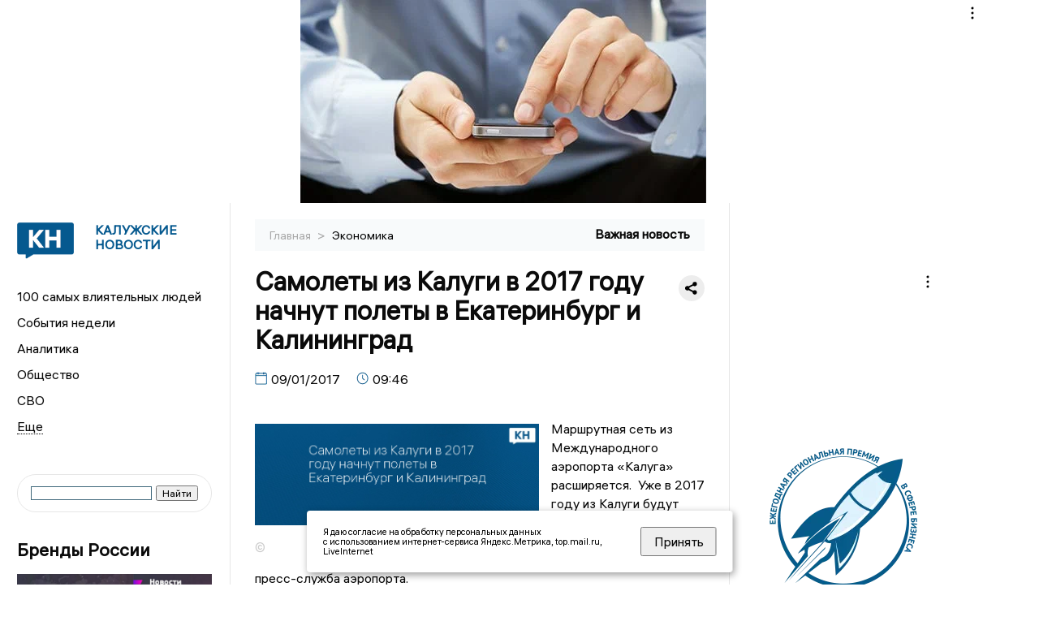

--- FILE ---
content_type: text/html; charset=UTF-8
request_url: https://kaluganews.ru/fn_243473.html
body_size: 13171
content:
<!DOCTYPE html>
<html lang="ru">
   <head>
      <meta charset="UTF-8">
      <meta http-equiv="X-UA-Compatible" content="IE=edge">
      <meta name="viewport" content="width=device-width, initial-scale=1.0">
      <meta http-equiv="Cache-Control" content="max-age=604800, public" />
      
    <base href="https://kaluganews.ru/">

        <title>Самолеты из Калуги в 2017 году начнут полеты в Екатеринбург и Калининград  -  Калужские новости. Новости Калуги и Калужской области: Главные события дня</title>
        <meta name="keywords" content="Новости Калуги, Калужская область новости, События в Калуге, Актуальные новости Калуги, Политические новости Калуги, Спортивные новости Калужской области, Экономические новости Калуги, Лента новостей Калуги, Главные события в Калуге, Общественные новости Калуги."/>
        <meta name="description" content="Сеть все шире! "/>
        
        <meta property="og:image" content="https://kaluganews.ru/images/logo-sm.png">

        	
	<link rel="alternat" media="only screen and (max-width: 640px)" href="https://m.kaluganews.ru/fn_243473.html">

	<meta name="twitter:card" content="summary">
	<meta property="og:type" content="website">
	<link rel="canonical" href="https://kaluganews.ru/fn_243473.html">
	<meta property="og:url" content="https://kaluganews.ru/fn_243473.html">
	<meta property="og:title" content="Самолеты из Калуги в 2017 году начнут полеты в Екатеринбург и Калининград">
	<meta property="og:description" content="Сеть все шире! ">
	<meta property="og:image" content="https://region.center/gd/?r=3&text=Самолеты из Калуги в 2017 году начнут полеты в Екатеринбург и Калининград">
	<meta property="yandex_recommendations_image" content="https://region.center/gd/?r=3&text=Самолеты из Калуги в 2017 году начнут полеты в Екатеринбург и Калининград" />	

 
        <link rel="apple-touch-icon" sizes="57x57" href="favicon/apple-icon-57x57.png">
        <link rel="apple-touch-icon" sizes="60x60" href="favicon/apple-icon-60x60.png">
        <link rel="apple-touch-icon" sizes="72x72" href="favicon/apple-icon-72x72.png">
        <link rel="apple-touch-icon" sizes="76x76" href="favicon/apple-icon-76x76.png">
        <link rel="apple-touch-icon" sizes="114x114" href="favicon/apple-icon-114x114.png">
        <link rel="apple-touch-icon" sizes="120x120" href="favicon/apple-icon-120x120.png">
        <link rel="apple-touch-icon" sizes="144x144" href="favicon/apple-icon-144x144.png">
        <link rel="apple-touch-icon" sizes="152x152" href="favicon/apple-icon-152x152.png">
        <link rel="apple-touch-icon" sizes="180x180" href="favicon/apple-icon-180x180.png">
        <link rel="icon" type="image/png" sizes="192x192"  href="favicon/android-icon-192x192.png">
        <link rel="icon" type="image/png" sizes="32x32" href="favicon/favicon-32x32.png">
        <link rel="icon" type="image/png" sizes="96x96" href="favicon/favicon-96x96.png">
        <link rel="icon" type="image/png" sizes="16x16" href="favicon/favicon-16x16.png">

        <meta name="msapplication-TileImage" content="favicon/ms-icon-144x144.png">

 


      <link rel="stylesheet" href="css2/style.css?_v=20221216155958">

<link rel="stylesheet" href="css/style_new.css?_v=20241001100507">

      <style>
         embed, iframe, object, video {
             max-width: 100%;
         }
       
 
 
 .detale-news-block__text a {
         color:#27598b !important;
         font-size:16px !important;


        }
         .detale-news-block__text img {
height:100% !important;
       width:100%;
        }
        



h1 {
  font-size: 2em;
  margin-top: -10px !important;
 
}
h3 {

   color:#dedede;
   margin-bottom: 10px;
  display: block;
  margin-top: -3px !important;
  font-weight: 700;
  font-size: 16px;


}

.detale-news-block-icon__item img {
  vertical-align: top !important;
  margin-right: 5px !important;.
  margin-top: 7px !important;
}



.detale-news-block-icon__item {
  display: flex;
  align-items: center;
  margin-right: 20px;
}

.detale-news-block-icon__item span a {
  font-size: 14px !important;
  line-height: 20px !important;
  color: #797979;
  display: block;
}


h2 {

margin-top:5px !important;
margin-bottom:5px !important;
}

 
blockquote {

  border-left: 3px solid #ccc;
  margin: 1.5em 10px;
  padding: 0.5em 10px;

}
 
  </style>




   <!-- Yandex.RTB -->
   <script>window.yaContextCb=window.yaContextCb||[]</script>
   <script src="https://yandex.ru/ads/system/context.js" async></script>


   </head>

   <body>
   <div align="center">
    <!--AdFox START-->
<!--yandex_info.regnews-->
<!--Площадка: kaluganews.ru / сквозные / перетяжка-->
<!--Категория: <не задана>-->
<!--Тип баннера: перетяжка-->
<div id="adfox_16788126323497111"></div>
<script>
    window.yaContextCb.push(()=>{
        Ya.adfoxCode.create({
            ownerId: 691714,
            containerId: 'adfox_16788126323497111',
            params: {
                p1: 'cuoei',
                p2: 'hryr'
            }
        })
    })
</script>
         </div>

      <div class="wrapper" id="app" :class="{isMobile, isTablet}">
       </div>
      <div class="content">

        
      <aside class="left-block">
         <div class="left-container sticky_block">
            <a href="." class="logo-block">
               <picture>

                  <img class="logo-block__image" src="https://region.center/data/moduleslogos/70151e2d84cd22d5fa2d213901153e74.png" style="width:70px !important;">
                  
               </picture>
               <div class="logo-block__name">
                  <span>Калужские новости</span>
               </div>
            </a>
            <div class="menu-list-glavnaya">
               <ul class="menu-list">
                  <li class="menu-list__item"><a href="top100.html">100 самых влиятельных людей</a></li>
                                             <li class="menu-list__item"><a href="dates.html">События недели</a></li>


                  <li class="menu-list__item"><a href="cat_analytics.html">Аналитика</a></li><li class="menu-list__item"><a href="cat_society.html">Общество</a></li><li class="menu-list__item"><a href="cat_svo.html">СВО</a></li><li class="menu-list__item"><a href="cat_afisha.html">Афиша</a></li><li class="menu-list__item"><a href="cat_job.html">Вакансии</a></li><li class="menu-list__item"><a href="cat_sport.html">Спорт</a></li><li class="menu-list__item"><a href="cat_culture.html">Культура</a></li><li class="menu-list__item"><a href="cat_ecology.html">Экология</a></li><li class="menu-list__item"><a href="cat_incidients.html">Происшествия</a></li><li class="menu-list__item"><a href="cat_koronavirus.html">Здоровье</a></li><li class="menu-list__item"><a href="cat_business.html">Бизнес</a></li><li class="menu-list__item"><a href="cat_economy.html">Экономика</a></li><li class="menu-list__item"><a href="cat_podcast.html">Подкасты</a></li><li class="menu-list__item"><a href="cat_investigation.html">Расследования </a></li><li class="menu-list__item"><a href="cat_newscomp.html">Новости компаний</a></li><li class="menu-list__item"><a href="cat_jkh.html">ЖКХ</a></li><li class="menu-list__item"><a href="cat_necrolog.html">Память</a></li><li class="menu-list__item"><a href="cat_interview.html">Интервью</a></li><li class="menu-list__item"><a href="cat_politics.html">Политика</a></li>                   <li class="menu-list__item menu-list__item-more"></li>
               </ul>
            </div>
            <form class="search">
 

<div class="ya-site-form ya-site-form_inited_no" data-bem="{&quot;action&quot;:&quot;https://kaluganews.ru/search.html&quot;,&quot;arrow&quot;:false,&quot;bg&quot;:&quot;transparent&quot;,&quot;fontsize&quot;:12,&quot;fg&quot;:&quot;#000000&quot;,&quot;language&quot;:&quot;ru&quot;,&quot;logo&quot;:&quot;rb&quot;,&quot;publicname&quot;:&quot;Поиск по kaluganews.ru&quot;,&quot;suggest&quot;:true,&quot;target&quot;:&quot;_blank&quot;,&quot;tld&quot;:&quot;ru&quot;,&quot;type&quot;:2,&quot;usebigdictionary&quot;:true,&quot;searchid&quot;:2523582,&quot;input_fg&quot;:&quot;#000000&quot;,&quot;input_bg&quot;:&quot;#ffffff&quot;,&quot;input_fontStyle&quot;:&quot;normal&quot;,&quot;input_fontWeight&quot;:&quot;normal&quot;,&quot;input_placeholder&quot;:&quot;&quot;,&quot;input_placeholderColor&quot;:&quot;#000000&quot;,&quot;input_borderColor&quot;:&quot;#3f687b&quot;}"><form action="https://yandex.ru/search/site/" method="get" target="_blank" accept-charset="utf-8"><input type="hidden" name="searchid" value="2523582"/><input type="hidden" name="l10n" value="ru"/><input type="hidden" name="reqenc" value=""/><input type="search" name="text" value=""/><input type="submit" value="Найти"/></form></div><style type="text/css">.ya-page_js_yes .ya-site-form_inited_no { display: none; }</style><script type="text/javascript">(function(w,d,c){var s=d.createElement('script'),h=d.getElementsByTagName('script')[0],e=d.documentElement;if((' '+e.className+' ').indexOf(' ya-page_js_yes ')===-1){e.className+=' ya-page_js_yes';}s.type='text/javascript';s.async=true;s.charset='utf-8';s.src=(d.location.protocol==='https:'?'https:':'http:')+'//site.yandex.net/v2.0/js/all.js';h.parentNode.insertBefore(s,h);(w[c]||(w[c]=[])).push(function(){Ya.Site.Form.init()})})(window,document,'yandex_site_callbacks');</script>
 


            </form>
             
             

            <!--AdFox START-->
<!--yandex_info.regnews-->
<!--Площадка: kaluganews.ru / сквозные / левый-->
<!--Категория: <не задана>-->
<!--Тип баннера: 240х400-->
<div id="adfox_16788126539999709"></div>
<script>
    window.yaContextCb.push(()=>{
        Ya.adfoxCode.create({
            ownerId: 691714,
            containerId: 'adfox_16788126539999709',
            params: {
                p1: 'cuodz',
                p2: 'hryf'
            }
        })
    })
</script>


            <div class="news-aside-block">

               <div class="news-aside-block">
                  <a target="_blank" href="https://brandrussia.online" class="news-aside-block__title">Бренды России</a>
                   
                       <a target="_blank"  href="https://brandrussia.online/fn_1788792.html">
                           <picture>
                               <img class="news-aside-block__image" src="https://region.center/source/Tul%20Brendi/2026_1/1probel1.%5B67%5D.jpg" alt="image">
                           </picture>
                        </a><div class="news-aside-block__item">
                           <span><a target="_blank"  href="https://brandrussia.online/fn_1788792.html">20/01</a></span><span><a target="_blank"  href="https://brandrussia.online/fn_1788792.html">18:00</a></span>
                           <a target="_blank"  href="https://brandrussia.online/fn_1788792.html">
                              <p>Проекту «Бренды России» исполнилось 14 лет</p>
                           </a>
                        </div>
 
               </div>


               <a href="cat_newscomp.html" class="news-aside-block__title">Новости компаний</a>
                
                        <a href="fn_1790765.html?erid=2W5zFGNVR7v">
                            <picture>
                                <img class="news-aside-block__image" src="https://region.center/source/KALUGA2/2026/01/2068.jpg" alt="image">
                            </picture>
                        </a><div class="news-aside-block__item">
                            <span><a href="fn_1790765.html?erid=2W5zFGNVR7v">23/01</a></span><span><a href="fn_1790765.html?erid=2W5zFGNVR7v">18:58</a></span>
                            <a href="fn_1790765.html?erid=2W5zFGNVR7v">
                            <p>Кого хочешь выбирай: «Ростелеком Книги» запустил новый формат подписок</p>
                            </a>
                        </div>
<div class="news-aside-block__item">
                            <span><a href="fn_1790757.html?erid=2W5zFJpoth6">23/01</a></span><span><a href="fn_1790757.html?erid=2W5zFJpoth6">17:33</a></span>
                            <a href="fn_1790757.html?erid=2W5zFJpoth6">
                            <p>Новый год в трезвом селе: Wink представляет итоги праздничных просмотров</p>
                            </a>
                        </div>
<div class="news-aside-block__item">
                            <span><a href="fn_1790545.html?erid=2VSb5wjSb9b">23/01</a></span><span><a href="fn_1790545.html?erid=2VSb5wjSb9b">15:00</a></span>
                            <a href="fn_1790545.html?erid=2VSb5wjSb9b">
                            <p>Жители Калужской области в числе регионов, где в новогоднюю ночь активно пользовались домашним интернетом Билайна</p>
                            </a>
                        </div>
            </div>

            <div class="news-aside-block">
               <a href="cat_business.html" class="news-aside-block__title">Бизнес</a>
                
                    <a href="fn_1786526.html">
                        <picture>
                            <img class="news-aside-block__image" src="https://region.center/source/KALUGA2/photo-nashego-avtorstva/kaluga/1765.jpg" alt="image">
                        </picture>
                     </a><div class="news-aside-block__item">
                        <span><a href="fn_1786526.html">16/01</a></span><span><a href="fn_1786526.html">12:17</a></span>
                        <a href="fn_1786526.html">
                           <p>Калужская область официально утвердила 5 приоритетных креативных индустрий</p>
                        </a>
                     </div>
<div class="news-aside-block__item">
                        <span><a href="fn_1775449.html?erid=2W5zFHSrG3z">26/12</a></span><span><a href="fn_1775449.html?erid=2W5zFHSrG3z">10:05</a></span>
                        <a href="fn_1775449.html?erid=2W5zFHSrG3z">
                           <p>DOGMA — «Строительная компания года»: как федеральный девелопер меняет лицо Калуги и укрепляет позиции в России</p>
                        </a>
                     </div>
<div class="news-aside-block__item">
                        <span><a href="fn_1776711.html">25/12</a></span><span><a href="fn_1776711.html">14:31</a></span>
                        <a href="fn_1776711.html">
                           <p>Какие креативные индустрии поддержат в первую очередь: Калужская область ввела новые критерии</p>
                        </a>
                     </div>
           
            </div>


                 <!--AdFox START-->
<!--yandex_info.regnews-->
<!--Площадка: kaluganews.ru / сквозные / левый середина промо БЖ-->
<!--Категория: <не задана>-->
<!--Тип баннера: 300*300 левый середина промо БЖ-->
<div id="adfox_17629646270202567"></div>
<script>
    window.yaContextCb.push(()=>{
        Ya.adfoxCode.create({
            ownerId: 691714,
            containerId: 'adfox_17629646270202567',
            params: {
                p1: 'dlanx',
                p2: 'jmlo'
            }
        })
    })
</script>



            
         </div>
         <div class="helper_for_sticky"></div>
      </aside><main class="content-block" >
	<div class="content-container">
	   <div class="button-top__wrapper">
		  <div class="button-top" style="--top_position:30px;" >
		  </div>
	   </div>
 
	   <div class="bread-crumbs">
		  <ul>
			 <li><a href="">Главная </a> <span> > </span></li>
			 <li><a href="cat_economy.html">Экономика </a>  </span></li>
 
		  </ul>

		  <div style="font-size:14px;float:right;margin-top:-20px;color:#000;"><b>Важная новость
		  </b>

		  </div>
	   </div>
	   <div class="detale-news-block">
		  <div class="detale-news-block__in">
 			 <div class="detale-news-block__pin">

			  <div style="float:right;">

			  			  
			  
			  <script src="https://yastatic.net/share2/share.js"></script>
			  <div class="ya-share2" data-curtain data-shape="round" data-color-scheme="whiteblack" data-limit="0" data-more-button-type="short" data-services="vkontakte,odnoklassniki,telegram"></div>
			  
			  </div>

			 <h1 style="font-size:32px;line-height:36px !important;">Самолеты из Калуги в 2017 году начнут полеты в Екатеринбург и Калининград</h1>
			 <h2 style="color:#dedede;font-size:18px;line-height:22px !important;margin-bottom:10px !important;margin-top:0px !important;"></h2>
			 <div class="detale-news-block-icon">
				   <div class="detale-news-block-icon__item">
					  <picture>
						 <source srcset="img/date.webp" type="image/webp">
						 <img src="img/date.png" alt="icon">
					  </picture>
					  <span>09/01/2017 </span>
				   </div>
				   <div class="detale-news-block-icon__item">
					  <picture>
						 <source srcset="img/time.webp" type="image/webp">
						 <img src="img/time.png" alt="icon">
					  </picture>
					  <span>09:46</span>
				   </div>
				   
				</div>
			 </div>
			 <div class="detale-news-block__image"><div style="float:left;max-width:350px;margin-right:15px;margin-top:25px;">
			  <picture> 
			   <img src="https://region.center/gd/?r=3&text=Самолеты из Калуги в 2017 году начнут полеты в Екатеринбург и Калининград">
			  <meta itemprop="url" content="https://region.center/gd/?r=3&text=Самолеты из Калуги в 2017 году начнут полеты в Екатеринбург и Калининград">
			   </picture>
			   <p class="post-image-label" style="color:#ccc;font-size:15px;margin-top:;">&#169;  </p>
			   </div></div>
			 
			 <div class="detale-news-block__text" >


			 <div itemscope itemtype="https://schema.org/Article">
				<link itemprop="mainEntityOfPage" href="https://kaluganews.ru/fn_243473.html" />
				<link itemprop="image" href="https://region.center/gd/?r=3&text=Самолеты из Калуги в 2017 году начнут полеты в Екатеринбург и Калининград">
				<meta itemprop="headline name" content="Самолеты из Калуги в 2017 году начнут полеты в Екатеринбург и Калининград">
				<meta itemprop="description" content="Сеть все шире! ">
				<meta itemprop="datePublished" datetime="2017-01-09 09:46:56" content="2017-01-09 09:46:56">
				<div itemprop="publisher" itemscope itemtype="https://schema.org/Organization">
					<div itemprop="logo" itemscope itemtype="https://schema.org/ImageObject">
						<img itemprop="url image" src="https://region.center/gd/?r=3&text=Самолеты из Калуги в 2017 году начнут полеты в Екатеринбург и Калининград" alt="" title="" style="display:none;"/>
					</div>
					<meta itemprop="name" content="Калужские новости. Новости Калуги и Калужской области: Главные события дня">
				</div>
				<span itemprop="articleBody"><p>Маршрутная сеть из Международного аэропорта &laquo;Калуга&raquo; расширяется. &nbsp;Уже в 2017 году из Калуги будут летать самолеты в Екатеринбург и Калининград, сообщает пресс-служба аэропорта.</p>
<p>По данным Росавиации, компания &laquo;Ямал&raquo; планирует осуществлять полеты из Калуги в Екатеринбург на самолете Bombardier CRJ-200 с 50 креслами. Полеты будут совершаться один раз в неделю в период с 1 апреля по 29 декабря 2017 года.</p>
<p>&laquo;Саратовские авиалинии&raquo; повезут калужан в Калининград. Перевозка пассажиров намечена на самолете Ан-148&nbsp; с периодичностью 1 раз в неделю. Запуск полетов состоится с 1 июня по 30 сентября 2017 года.</p>
<p>Стоит отметить, что полеты субсидируются из федерального и регионального бюджетов.</p>
<p>В список субсидируемых также попали авиаперевозки в Санкт-Петербург и Уфу. &nbsp;</p>
<p><strong>&nbsp;</strong></p></span>

				<div itemprop="author" itemscope itemtype="https://schema.org/Person"  class="detale-news-block-icon__item"><picture style="margin-right:10px;">Автор: </picture><a itemprop="url" href="authsp_.html"><span itemprop="name"><u></u></span></a></div> 
			</div> <br>  <br><div style="clear:both;"></div>
				 </div>
			 
			 
	
 
		  </div>
	   </div>
	   



	   <div class="advertisement-block">
		  <div class="advertisement-block__in"><span style="font-size:20px;">Комментируйте наши новости: </span>
			 <div class="advertisement-buttons">
			 <a target="_blank"  href="https://vk.com/kalugnews" class="button-vk"  style="padding: 12px 24px 12px 24px!important;margin:5px;background:#0077ff; ">
				<img style="margin-right: 0px;width:26px;" src="https://region.center/data/modulesreadmore/857bf882b5031f4a4d2d750bf36f450b.svg" alt="VK общий + комментировать">
				</a><a target="_blank"  href="https://t.me/kaluganews" class="button-vk"  style="padding: 12px 24px 12px 24px!important;margin:5px;background:#27a6e5; ">
				<img style="margin-right: 0px;width:26px;" src="https://region.center/data/modulesreadmore/f595ec14cb86ce0ca76d554a3c7a19e6.svg" alt="Telegram общий + комментировать">
				</a></div></div>
	   </div>


	   <!-- Yandex Native Ads C-A-1745069-8 -->
<div id="yandex_rtb_C-A-1745069-8"></div>
<script>window.yaContextCb.push(()=>{
  Ya.Context.AdvManager.renderWidget({
    renderTo: 'yandex_rtb_C-A-1745069-8',
    blockId: 'C-A-1745069-8'
  })
})</script>


	   <div class="other-news-block">
		  <div class="other-news-block__in">
			 <span style="font-size:22px;font-weight:bold;">Другие новости Экономика</span>
			 <div class="other-news-blocks"><article class="other-news-blocks__item">
				 
				   <a href="fn_1790394.html" class="other-news-blocks__text">
					  <span style="    font-weight: 700;
    font-size: 15px;
    line-height: 19px;
    color: #fff;
    position: absolute;
    left: 13px;
    bottom: 11px;
    margin-bottom: 0;
    z-index: 3;">Рынок сбережений в России в 2025 году вырос на 16%, достигнув 66,5 трлн рублей</span>
				   </a>
				   <a href="fn_1790394.html" class="other-news-blocks__image">
					  <picture>
 						 <img src="https://region.center/source/KALUGA2/kaluga/probel1.jpg" style="min-height:170px;max-height:170px;">
					  </picture>
				   </a>
				</article><article class="other-news-blocks__item">
				 
				   <a href="fn_1789876.html" class="other-news-blocks__text">
					  <span style="    font-weight: 700;
    font-size: 15px;
    line-height: 19px;
    color: #fff;
    position: absolute;
    left: 13px;
    bottom: 11px;
    margin-bottom: 0;
    z-index: 3;">Калужский завод иquot;Кристаллиquot; сократил производство водки, вырос выпуск ЛВИ в 2025 году</span>
				   </a>
				   <a href="fn_1789876.html" class="other-news-blocks__image">
					  <picture>
 						 <img src="https://region.center/source/KALUGA2/regina_ii/wino.jpg" style="min-height:170px;max-height:170px;">
					  </picture>
				   </a>
				</article><article class="other-news-blocks__item">
				 
				   <a href="fn_1789574.html" class="other-news-blocks__text">
					  <span style="    font-weight: 700;
    font-size: 15px;
    line-height: 19px;
    color: #fff;
    position: absolute;
    left: 13px;
    bottom: 11px;
    margin-bottom: 0;
    z-index: 3;">Минфин утвердил список бюджетных расходов, допускающих использование цифрового рубля</span>
				   </a>
				   <a href="fn_1789574.html" class="other-news-blocks__image">
					  <picture>
 						 <img src="https://region.center/source/fotobank/money/photo_2023-06-23_14-37-30.jpg" style="min-height:170px;max-height:170px;">
					  </picture>
				   </a>
				</article><article class="other-news-blocks__item">
				 
				   <a href="fn_1789577.html" class="other-news-blocks__text">
					  <span style="    font-weight: 700;
    font-size: 15px;
    line-height: 19px;
    color: #fff;
    position: absolute;
    left: 13px;
    bottom: 11px;
    margin-bottom: 0;
    z-index: 3;">Калужская область отправила за рубеж более 2 тысяч тонн растениеводческой продукции</span>
				   </a>
				   <a href="fn_1789577.html" class="other-news-blocks__image">
					  <picture>
 						 <img src="https://region.center/source/KALUGA2/2025/12/1856.jpg" style="min-height:170px;max-height:170px;">
					  </picture>
				   </a>
				</article></div>
		  </div>
	   </div>
	   <div class="main-news-block">
		  <div class="main-news-block__in">
			 <span style="font-size:22px;font-weight:bold;">Главные новости</span> <div class="big-news-list-with-image" >
					   <a href="fn_1790671.html"><span> 23/01/2026 15:39</span></a>
						<a href="fn_1790671.html">
						  <span style="font-size:18px;font-weight:bold;color:#000000;display:block;margin-bottom:10px;">За крупную взятку в Калуге задержан замначальника управления по борьбе с коррупцией</span>
					   </a>
					</div><div class="big-news-list-with-image" >
					   <a href="fn_1790585.html"><span> 23/01/2026 13:38</span></a>
						<a href="fn_1790585.html">
						  <span style="font-size:18px;font-weight:bold;color:#000000;display:block;margin-bottom:10px;">Учащиеся устроили пожар в школе Калуги</span>
					   </a>
					</div><div class="big-news-list-with-image" >
					   <a href="fn_1790555.html"><span> 23/01/2026 12:57</span></a>
						<a href="fn_1790555.html">
						  <span style="font-size:18px;font-weight:bold;color:#000000;display:block;margin-bottom:10px;">ФАС проверит обоснованность повышения цены на питание в школах Калуги</span>
					   </a>
					</div><div class="big-news-list-with-image" >
					   <a href="fn_1790447.html"><span> 23/01/2026 10:48</span></a>
						<a href="fn_1790447.html">
						  <span style="font-size:18px;font-weight:bold;color:#000000;display:block;margin-bottom:10px;">Экс-владелец калужского глянца осужден на 2 года колонии за оправдание теракта</span>
					   </a>
					</div><div class="big-news-list-with-image" >
					   <a href="fn_1790356.html"><span> 23/01/2026 09:43</span></a>
						<a href="fn_1790356.html">
						  <span style="font-size:18px;font-weight:bold;color:#000000;display:block;margin-bottom:10px;">Рестораны и кафе массово начали закрываться в Калуге</span>
					   </a>
					</div></div>
	   </div><div id="unit_98145"><a href="https://smi2.ru/" >Новости СМИ2</a></div>
<script type="text/javascript" charset="utf-8">
  (function() {
    var sc = document.createElement('script'); sc.type = 'text/javascript'; sc.async = true;
    sc.src = '//smi2.ru/data/js/98145.js'; sc.charset = 'utf-8';
    var s = document.getElementsByTagName('script')[0]; s.parentNode.insertBefore(sc, s);
  }());
</script></div>
 </main><aside class="right-block">
         <div class="right-container sticky_block">
            <div class="social-network-block">
                <a target="_blank" href="https://vk.com/kalugnews"><img src="img/vk.svg" alt="icon"></a>
               <a target="_blank" href="https://ok.ru/kalugnews"><img src="img/ok.svg" alt="icon"></a>
               <a target="_blank" href="https://t.me/kaluganews"><img src="img/tg.svg" alt="icon"></a>

                              <a target="_blank" href="https://dzen.ru/kaluganews"><img src="img/dzen.svg" alt="icon"></a>

               <a target="_blank" href="https://max.ru/kaluganews"><img src="img/max.svg" alt="icon"></a>

            </div>
     <br>
            <!--AdFox START-->
<!--yandex_info.regnews-->
<!--Площадка: kaluganews.ru / сквозные / правый-->
<!--Категория: <не задана>-->
<!--Тип баннера: 240х400-->
<div id="adfox_16788126531354395"></div>
<script>
    window.yaContextCb.push(()=>{
        Ya.adfoxCode.create({
            ownerId: 691714,
            containerId: 'adfox_16788126531354395',
            params: {
                p1: 'cuoek',
                p2: 'hryf'
            }
        })
    })
</script>
            <br>
           <div class="top-five-block">
            
               <a href="#" class="right-column-title">Наш Хоккей</a><div class="top-five-block__item">
                    <span><a target="_blank"  href="https://nashhockey.ru/fn_1790879.html">23/01</a></span><span><a target="_blank"  href="https://nashhockey.ru/fn_1790879.html">22:12</a></span>
                    <a target="_blank"  href="https://nashhockey.ru/fn_1790879.html">
                    <p>«Сибирские Снайперы» вернули лидерство на Востоке, «Академия Михайлова» одержала крупную победу. Результаты МХЛ</p>
                    </a>
                </div><div class="top-five-block__item">
                    <span><a target="_blank"  href="https://nashhockey.ru/fn_1790874.html">23/01</a></span><span><a target="_blank"  href="https://nashhockey.ru/fn_1790874.html">21:45</a></span>
                    <a target="_blank"  href="https://nashhockey.ru/fn_1790874.html">
                    <p>«Металлург» укрепил лидерство, «Омские Крылья» вновь проиграли. Результаты ВХЛ за 23 января</p>
                    </a>
                </div><div class="top-five-block__item">
                    <span><a target="_blank"  href="https://nashhockey.ru/fn_1790838.html">23/01</a></span><span><a target="_blank"  href="https://nashhockey.ru/fn_1790838.html">20:32</a></span>
                    <a target="_blank"  href="https://nashhockey.ru/fn_1790838.html">
                    <p>«Лада» одержала третью победу подряд, обыграв московское «Динамо»</p>
                    </a>
                </div> 
            </div>
            <div class="calendar-block">
               <div class="calendar"></div>


               <div class="calendar-events">

                  <div class="calendar-events-item"><a class="left-column-title" style="color:#05598F;" href="dates.html">События недели</a></div>

               </div>
             </div>

            <div class="top-five-block">
            <a href="#" class="right-column-title">Топ 3</a>
               <div class="top-five-block__item">
                    <span><a href="fn_1790697.html">23/01</a></span><span><a href="fn_1790697.html">15:57</a></span>
                    <a href="fn_1790697.html">
                    <p>Стала известна фамилия задержанного за взятку экс-борца с коррупцией в Калужской области</p>
                    </a>
                </div><div class="top-five-block__item">
                    <span><a href="fn_1790585.html">23/01</a></span><span><a href="fn_1790585.html">13:38</a></span>
                    <a href="fn_1790585.html">
                    <p>Учащиеся устроили пожар в школе Калуги</p>
                    </a>
                </div><div class="top-five-block__item">
                    <span><a href="fn_1790356.html">23/01</a></span><span><a href="fn_1790356.html">09:43</a></span>
                    <a href="fn_1790356.html">
                    <p>Рестораны и кафе массово начали закрываться в Калуге</p>
                    </a>
                </div> 
            </div>

            <div class="top-five-block analitics">
               <a href="cat_analytics.html" class="right-column-title">Аналитика</a>
                
                    <a href="fn_1785235.html">
                        <picture>
                            <img class="news-aside-block__image" src="https://region.center/source/KALUGA2/kaluga/3probel1.%5B1%5D.jpg" alt="image">
                        </picture>
                     </a><div class="news-aside-block__item">
                        <span><a href="fn_1785235.html">14/01</a></span><span><a href="fn_1785235.html">11:20</a></span>
                        <a href="fn_1785235.html">
                           <p>Выручка самого успешного автодилера Калужской области достигла почти 4 млрд рублей</p>
                        </a>
                     </div>
<div class="news-aside-block__item">
                        <span><a href="fn_1784129.html">12/01</a></span><span><a href="fn_1784129.html">14:38</a></span>
                        <a href="fn_1784129.html">
                           <p>Социально насыщенный год: Какие законы принял калужский Заксобр в 2025 году</p>
                        </a>
                     </div>
<div class="news-aside-block__item">
                        <span><a href="fn_1782596.html">08/01</a></span><span><a href="fn_1782596.html">17:47</a></span>
                        <a href="fn_1782596.html">
                           <p>«Нельзя резко газовать»: советы калужским водителям в сильный снегопад</p>
                        </a>
                     </div>
        
            </div>




             <div class="top-five-block rassledovaniya">
               <a href="top100.html" class="right-column-title">100 самых влиятельных людей </a>
                   <a style="font-size:28px !important;margin:4px;" href="topin_1727.html">Титов Артур Вячеславович </a>
    <a style="font-size:26px !important;margin:4px;" href="topin_41.html">Владислав Валерьевич Шапша </a>
    <a style="font-size:24px !important;margin:4px;" href="topin_21.html">Александр Георгиевич Иванов </a>
    <a style="font-size:22px !important;margin:4px;" href="topin_48.html">Дмитрий Александрович Денисов </a>
    <a style="font-size:20px !important;margin:4px;" href="topin_43.html">Анатолий Дмитриевич Артамонов </a>
    <a style="font-size:18px !important;margin:4px;" href="topin_1799.html">Анна Борисовна Королёва </a>
    <a style="font-size:16px !important;margin:4px;" href="topin_68.html">Вячеслав Викторович Парфёнов </a>
    <a style="font-size:14px !important;margin:4px;" href="topin_83.html">Юрий Евгеньевич Моисеев </a>
    <a style="font-size:12px !important;margin:4px;" href="topin_46.html">Геннадий Станиславович Новосельцев </a>
    <a style="font-size:10px !important;margin:4px;" href="topin_1732.html">Комиссар Олег Николаевич </a>
 
            </div>


            

            <div class="top-five-block rassledovaniya">
               <a href="cat_investigation.html" class="right-column-title">Расследования</a>
                
                    <a href="fn_1785973.html">
                        <picture>
                            <img class="news-aside-block__image" src="https://region.center/source/KALUGA2/photo-nashego-avtorstva/eda/img_0226.jpg" alt="image">
                        </picture>
                     </a><div class="news-aside-block__item">
                        <span><a href="fn_1785973.html">15/01</a></span><span><a href="fn_1785973.html">12:34</a></span>
                        <a href="fn_1785973.html">
                           <p>СанПиН и суды: что скрывает компания, поднявшая цены на обеды в школах Калуги</p>
                        </a>
                     </div>
 
            </div>

            <div class="top-five-block">
               <a href="cat_interview.html" class="right-column-title">Интервью</a>
               <div class="top-five-block__item">
                    <span><a href="fn_1788146.html">19/01</a></span><span><a href="fn_1788146.html">16:26</a></span>
                    <a href="fn_1788146.html">
                    <p>«В этом году я точно начну...»: психолог рассказала калужанам, как вырваться из замкнутого круга невыполненных обещаний</p>
                    </a>
                </div><div class="top-five-block__item">
                    <span><a href="fn_1785814.html">15/01</a></span><span><a href="fn_1785814.html">11:27</a></span>
                    <a href="fn_1785814.html">
                    <p>«Среднего размера взятки не существует»: Глава калужского СК — о коррупции, мигрантах и делах, которых не было</p>
                    </a>
                </div><div class="top-five-block__item">
                    <span><a href="fn_1781922.html">06/01</a></span><span><a href="fn_1781922.html">16:07</a></span>
                    <a href="fn_1781922.html">
                    <p>Завершился насыщенный 2025 год: итоги вместе с замначальника УГХ Калуги Татьяной Арен</p>
                    </a>
                </div>            </div>

            

            <div class="helper_for_sticky"></div>
      </aside>
      </div>
      <footer>
         <div class="footer-container">
            <div class="footer">
               <div class="footer-logo-flex">
                  <a href="" class="footer-logo-flex__logo">
                     <picture>
                         <img class="footer-logo-flex__image" src="img/icon.png"  style="width:70px !important;">
                     </picture>
                     <div class="footer-logo-flex__name">
                        <span>Калужские новости</span>
                     </div>
                  </a>
                  <div class="footer-logo-flex__menu">
                      <ul class="footer-logo-flex__menu-list">
                        <li><a target="_blank"  href="page_32.html">Этическая политика изданий</a></li>
                        <li><a href="job.html">Вакансии</a></li>
                        <li><a target="_blank"  href="page_30.html">Редакция</a></li>
                        <li><a target="_blank"  href="page_31.html">Реклама</a></li>
                        <li><a target="_blank"  href="https://mazov.ru/regionnews">О холдинге</a></li>
                        <li><a target="_blank"  href="page_100.html">Дежурный по новостям</a></li>

                     </ul>
                  </div>
                  <div class="footer-logo-flex__years">
                     <span class="footer-year">16+</span>
                     <span class="coopy-mobile">2015 © KALUGANEWS.RU | <br> СИ «Калужские новости»</span>
                  </div>
               </div>
               <div class="footer-info-flex">
                  <div class="footer-info-flex__left">
                     <p>2015 © KALUGANEWS.RU | СИ «Калужские новости»</p>
                     <p>Написать директору в телеграм <a target="_blank"  style="color:white;" href="https://t.me/mazov">@mazov</a> </p>
                     <div class="footer-info-flex__item">
                         
                     </div>
                  </div>
                  <style>
                     .footer-info-flex__right a {
                        color:#ffffff !important;

                     }
                  </style>
                  <div class="footer-info-flex__right">
                    <p>Учредитель (соучредители): Общество с ограниченной ответственностью &laquo;РЕГИОНАЛЬНЫЕ НОВОСТИ&raquo; (ОГРН 1107154017354)</p>
<p>Главный редактор: Шеляпина А.В.</p>
<p>Электронная почта редакции: <a href="mailto:info@kaluganews.ru">info@kaluganews.ru</a></p>
<p>Телефон редакции: 8 (4842) 277729</p>
<p>Регистрационный номер: серия Эл №ФС77-82352 от 03 декабря 2021г. согласно выписке из реестра зарегистрированных средств массовой информации выдана Федеральной службой по надзору в сфере связи, информационных технологий и массовых коммуникаций</p>
<p>&nbsp;</p>                  </div>
               </div>
               <div class="footer-bottom-block">
                  <div class="footer-bottom-block__left">
                      <p>При использовании любого материала с данного сайта гипер-ссылка на Сетевое издание «Калужские новости» обязательна.</p>
                         <p>Сообщения на сером фоне размещены на правах рекламы</p>
                  </div>
                  <div class="footer-bottom-block__right">
                     <div class="footer-links">
                          <!--LiveInternet counter--><a href="https://www.liveinternet.ru/click"
target="_blank"><img id="licnt0ADF" width="88" height="31" style="border:0" 
title="LiveInternet: показано число просмотров за 24 часа, посетителей за 24 часа и за сегодня"
src="[data-uri]"
alt=""/></a><script>(function(d,s){d.getElementById("licnt0ADF").src=
"https://counter.yadro.ru/hit?t11.6;r"+escape(d.referrer)+
((typeof(s)=="undefined")?"":";s"+s.width+"*"+s.height+"*"+
(s.colorDepth?s.colorDepth:s.pixelDepth))+";u"+escape(d.URL)+
";h"+escape(d.title.substring(0,150))+";"+Math.random()})
(document,screen)</script><!--/LiveInternet-->
<!-- Yandex.Metrika informer -->
<a href="https://metrika.yandex.ru/stat/?id=34065495&from=informer" target="_blank" rel="nofollow">
    <img src="https://informer.yandex.ru/informer/34065495/3_1_FFFFFFFF_FFFFFFFF_0_pageviews"
         style="width:88px; height:31px; border:0;"
         alt="Яндекс.Метрика"
         title="Яндекс.Метрика: данные за сегодня (просмотры, визиты и уникальные посетители)"
        class="ym-advanced-informer" data-cid="34065495" data-lang="ru"/>
</a>
<!-- /Yandex.Metrika informer -->

<!-- Yandex.Metrika counter -->
<script type="text/javascript">
    (function(m,e,t,r,i,k,a){
        m[i]=m[i]||function(){(m[i].a=m[i].a||[]).push(arguments)};
        m[i].l=1*new Date();
        for (var j = 0; j < document.scripts.length; j++) {if (document.scripts[j].src === r) { return; }}
        k=e.createElement(t),a=e.getElementsByTagName(t)[0],k.async=1,k.src=r,a.parentNode.insertBefore(k,a)
    })(window, document,'script','https://mc.yandex.ru/metrika/tag.js?id=34065495', 'ym');

    ym(34065495, 'init', {ssr:true, webvisor:true, clickmap:true, accurateTrackBounce:true, trackLinks:true});
</script>
<noscript><div><img src="https://mc.yandex.ru/watch/34065495" style="position:absolute; left:-9999px;" alt="" /></div></noscript>
<!-- /Yandex.Metrika counter --><!--LiveInternet counter--><a href="https://www.liveinternet.ru/click;regnews"
target="_blank"><img id="licnt5DAA" width="88" height="31" style="border:0" 
title="LiveInternet: показано число просмотров за 24 часа, посетителей за 24 часа и за сегодня"
src="[data-uri]"
alt=""/></a><script>(function(d,s){d.getElementById("licnt5DAA").src=
"https://counter.yadro.ru/hit;regnews?t11.2;r"+escape(d.referrer)+
((typeof(s)=="undefined")?"":";s"+s.width+"*"+s.height+"*"+
(s.colorDepth?s.colorDepth:s.pixelDepth))+";u"+escape(d.URL)+
";h"+escape(d.title.substring(0,150))+";"+Math.random()})
(document,screen)</script><!--/LiveInternet-->
<!-- Top.Mail.Ru counter -->
<script type="text/javascript">
var _tmr = window._tmr || (window._tmr = []);
_tmr.push({id: "3088512", type: "pageView", start: (new Date()).getTime()});
(function (d, w, id) {
  if (d.getElementById(id)) return;
  var ts = d.createElement("script"); ts.type = "text/javascript"; ts.async = true; ts.id = id;
  ts.src = "https://top-fwz1.mail.ru/js/code.js";
  var f = function () {var s = d.getElementsByTagName("script")[0]; s.parentNode.insertBefore(ts, s);};
  if (w.opera == "[object Opera]") { d.addEventListener("DOMContentLoaded", f, false); } else { f(); }
})(document, window, "tmr-code");
</script>
<noscript><div><img src="https://top-fwz1.mail.ru/counter?id=3088512;js=na" style="position:absolute;left:-9999px;" alt="Top.Mail.Ru" /></div></noscript>
<!-- /Top.Mail.Ru counter -->
                     </div>
                  </div>
               </div>
            </div>
         </div>
      </footer>
    <script src="js2/app.min.js?_v=20230206170908"></script>
               <script src="https://region.center/jquery.js"></script>
         <script>
    $(document).ready(function(){
         
           $('#show_more').click(function(){
           var btn_more = $(this);
           var count_show = parseInt($(this).attr('count_show'));
           var cats = parseInt($(this).attr('cats'));
           btn_more.val('Подождите...');
    
           $.ajax({
                       url: "loadnews.php", 
                       type: "post", 
                       dataType: "json", 
                       data: {
                           "count_show":   count_show,
                            "cats":   cats
                       },
                        success: function(data){
               if(data.result == "success"){
                   $('#newscontent').append(data.html);
                       btn_more.val('Показать еще новости');
                       btn_more.attr('count_show', (count_show+1));
               }else{
                   btn_more.val('Больше нечего показывать');
               }
                       }
                   });
               }); 
               
               
               $('#show_morecats').click(function(){
                  
           var btn_more = $(this);
           var count_show = parseInt($(this).attr('count_show'));
           var showcats = parseInt($(this).attr('showcats'));
           btn_more.val('Подождите...');
            $.ajax({
                       url: "loadcats.php", 
                       type: "post", 
                       dataType: "json", 
                       data: {
                           "count_show":   count_show,
                            "showcats":   showcats
                       },
                        success: function(data){
               if(data.result == "success"){
                   $('#newscontentcat').append(data.html);
                       btn_more.val('Показать еще новости');
                       btn_more.attr('count_show', (count_show+50));
               }else{
                   btn_more.val('Больше нечего показывать');
               }
                       }
                   });
               });
               
                });
               </script>



               <div id="cookie_note">
   <p>Я даю согласие на обработку персональных данных <br> с использованием интернет-сервиса Яндекс.Метрика, top.mail.ru, LiveInternet</p>

   <button class="button cookie_accept btn btn-primary btn-sm">Принять</button>
</div>
<style>
#cookie_note{
   display: none;
   position: fixed;
   bottom: 15px;
   left: 50%;
   max-width: 90%;
   transform: translateX(-50%);
   padding: 20px;
   background-color: white;
   border-radius: 4px;
   box-shadow: 2px 3px 10px rgba(0, 0, 0, 0.4);
}

#cookie_note p{
   margin: 0;
   font-size: 0.7rem;
   text-align: left;
   color: black;
}

.cookie_accept{
   width:20%;
}
@media (min-width: 576px){
   #cookie_note.show{
       display: flex;
   }
}

@media (max-width: 575px){
   #cookie_note.show{
       display: block;
       text-align: left;
   }
}
</style>


<script>
   function setCookie(name, value, days) {
       let expires = "";
       if (days) {
           let date = new Date();
           date.setTime(date.getTime() + (days * 24 * 60 * 60 * 1000));
           expires = "; expires=" + date.toUTCString();
       }
       document.cookie = name + "=" + (value || "") + expires + "; path=/";
   }

   function getCookie(name) {
       let matches = document.cookie.match(new RegExp("(?:^|; )" + name.replace(/([\.$?*|{}\(\)\[\]\\\/\+^])/g, '\\$1') + "=([^;]*)"));
       return matches ? decodeURIComponent(matches[1]) : undefined;
   }


   function checkCookies() {
       let cookieNote = document.getElementById('cookie_note');
       let cookieBtnAccept = cookieNote.querySelector('.cookie_accept');

       // Если куки cookies_policy нет или она просрочена, то показываем уведомление
       if (!getCookie('cookies_policy')) {
           cookieNote.classList.add('show');
       }

       // При клике на кнопку устанавливаем куку cookies_policy на один год
       cookieBtnAccept.addEventListener('click', function () {
           setCookie('cookies_policy', 'true', 365);
           cookieNote.classList.remove('show');
       });
   }

   checkCookies();
   
</script>
 
 <script type='text/javascript' src='https://region.center/unitegallery/js/ug-common-libraries.js'></script>	
		<script type='text/javascript' src='https://region.center/unitegallery/js/ug-functions.js'></script>
		<script type='text/javascript' src='https://region.center/unitegallery/js/ug-thumbsgeneral.js'></script>
		<script type='text/javascript' src='https://region.center/unitegallery/js/ug-thumbsstrip.js'></script>
		<script type='text/javascript' src='https://region.center/unitegallery/js/ug-touchthumbs.js'></script>
		<script type='text/javascript' src='https://region.center/unitegallery/js/ug-panelsbase.js'></script>
		<script type='text/javascript' src='https://region.center/unitegallery/js/ug-strippanel.js'></script>
		<script type='text/javascript' src='https://region.center/unitegallery/js/ug-gridpanel.js'></script>
		<script type='text/javascript' src='https://region.center/unitegallery/js/ug-thumbsgrid.js'></script>
		<script type='text/javascript' src='https://region.center/unitegallery/js/ug-tiles.js'></script>
		<script type='text/javascript' src='https://region.center/unitegallery/js/ug-tiledesign.js'></script>
		<script type='text/javascript' src='https://region.center/unitegallery/js/ug-avia.js'></script>
		<script type='text/javascript' src='https://region.center/unitegallery/js/ug-slider.js'></script>
		<script type='text/javascript' src='https://region.center/unitegallery/js/ug-sliderassets.js'></script>
		<script type='text/javascript' src='https://region.center/unitegallery/js/ug-touchslider.js'></script>
		<script type='text/javascript' src='https://region.center/unitegallery/js/ug-zoomslider.js'></script>	
		<script type='text/javascript' src='https://region.center/unitegallery/js/ug-video.js'></script>
		<script type='text/javascript' src='https://region.center/unitegallery/js/ug-gallery.js'></script>
		<script type='text/javascript' src='https://region.center/unitegallery/js/ug-lightbox.js'></script>
		<script type='text/javascript' src='https://region.center/unitegallery/js/ug-carousel.js'></script>
		<script type='text/javascript' src='https://region.center/unitegallery/js/ug-api.js'></script>
	
		<script type='text/javascript' src='https://region.center/unitegallery/themes/default/ug-theme-default.js'></script>
		<link rel='stylesheet' href='https://region.center/unitegallery/themes/default/ug-theme-default.css' type='text/css' />
		<link rel='stylesheet' href='https://region.center/unitegallery/css/unite-gallery.css' type='text/css' />  

        <script type="text/javascript">
			 jQuery(document).ready(function(){
				jQuery("#gallery3").unitegallery();
			  });                              
		</script>

   </body>
</html>

--- FILE ---
content_type: application/javascript
request_url: https://smi2.ru/counter/settings?payload=CKDzAhjQvOfuvjM6JDU4MGM2NmZkLTFiYmYtNGRlMS1hYjY2LTZlOTgyNTQxNmNiMA&cb=_callbacks____0mkrp4f0m
body_size: 1518
content:
_callbacks____0mkrp4f0m("[base64]");